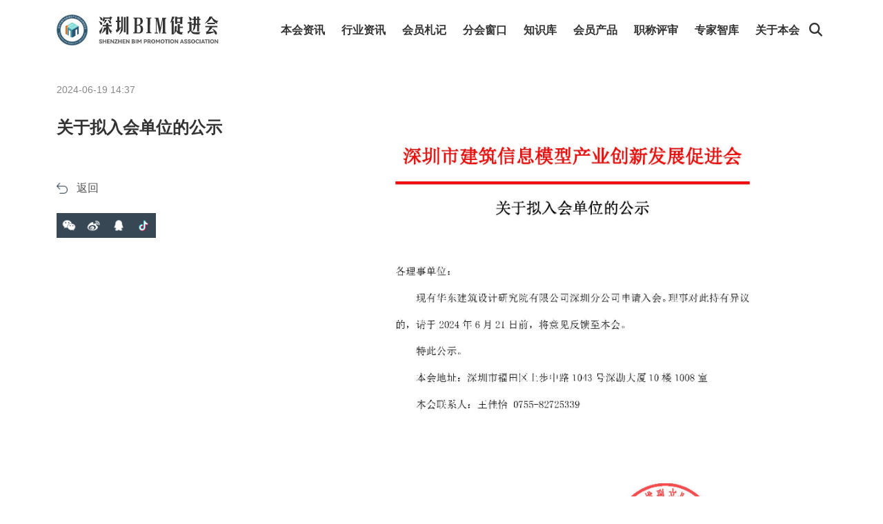

--- FILE ---
content_type: text/html;charset=UTF-8
request_url: http://www.szbim.com/portal/article/2797
body_size: 13142
content:
<!doctype html>
<html lang="zh-CN">
  <head>
    <meta charset="UTF-8">
    <meta name="viewport" content="width=device-width, initial-scale=1.0, user-scalable=no, maximum-scale=1.0, minimum-scale=1.0,viewport-fit=cover">
    <title>深圳BIM促进会  - 深圳建筑信息模型促进会 </title>
    <meta name="description" content="基于JPress构建的网站">
    <meta name="keywords" content="JPress,Java,CMS">

    <!-- JPress SEO Meta -->

    <!-- CSS文件 -->
    <link href="/portal/templates/szmd-20251127/bootstrap/css/bootstrap.min.css" rel="stylesheet">
    <link href="/portal/templates/szmd-20251127/font-awesome/css/font-awesome.min.css" rel="stylesheet">
    <link href="/portal/templates/szmd-20251127/css/style.css?v=Fri Jan 30 00:31:05 CST 2026" rel="stylesheet">

    <!-- 页面特定CSS -->
<link rel="stylesheet" href="/portal/templates/szmd-20251127/css/article_detail.css?v=Fri Jan 30 00:31:05 CST 2026">
  </head>
  <body>
    <!-- 页头 -->
    <header>
  <!-- 三级菜单联动逻辑：计算当前激活的各级菜单 -->
  <!-- ① 先找激活的一级，没有就默认第一项 -->

  <!-- 如果没有激活的菜单，默认选择第一项 -->

  <!-- ② 二级同理：在 activeLv1.getChilds() 里找 -->

  <!-- ③ 三级：在 activeLv2.getChilds() 里找（同样逻辑） -->

  <!-- 调试信息 (可在生产环境中删除) -->
  <!--
    Debug Info:
    - hasActiveMenu: false
    - hasActiveMenu2: false
    - hasActiveMenu3: false
    - activeLv1: #null
    - activeLv2: #null
    - activeLv3: #null
    -->

  <!-- Header -->
  <div class="main-header">
    <div class="container">
      <nav class="navbar navbar-expand-lg navbar-light p-0">
        <!-- Logo -->
        <a class="navbar-brand" href="/portal/">
          <img src="/portal/templates/szmd-20251127/img/logo.jpg" alt="深圳BIM促进会" class="logo">
        </a>

         <!-- 移动端按钮组 -->
         <div class="navbar-mobile-buttons">
          <!-- 移动端菜单按钮 -->
          <button class="navbar-toggler" type="button" data-bs-toggle="collapse" data-bs-target="#mainNavbar">
            <span class="navbar-toggler-icon"></span>
          </button>
          <!-- 移动端搜索按钮 -->
          <button type="button" class="btn-search-icon-mobile" id="searchToggleBtnMobile" aria-label="搜索">
            <i class="fas fa-magnifying-glass"></i>
          </button>
        </div>

        <!-- 主导航菜单（一级） -->
        <div class="collapse navbar-collapse" id="mainNavbar">
          <ul class="navbar-nav ms-auto main-nav">
                <li class="nav-item">
                  <a class="nav-link " href="/portal/article/category/association">
                    本会资讯
                  </a>
                </li>
                <li class="nav-item">
                  <a class="nav-link " href="/portal/article/category/industry">
                    行业资讯
                  </a>
                </li>
                <li class="nav-item">
                  <a class="nav-link " href="/portal/article/category/news">
                    会员札记
                  </a>
                </li>
                <li class="nav-item">
                  <a class="nav-link " href="http://www.szbim.com/szbim/">
                    分会窗口
                  </a>
                </li>
                <li class="nav-item">
                  <a class="nav-link " href="/portal/article/category/case">
                    知识库
                  </a>
                </li>
                <li class="nav-item">
                  <a class="nav-link " href="/portal/article/category/softwareproducts">
                    会员产品
                  </a>
                </li>
                <li class="nav-item">
                  <a class="nav-link " href="/portal/article/category/jobtitle">
                    职称评审
                  </a>
                </li>
                <li class="nav-item">
                  <a class="nav-link " href="http://www.szbim.com/szbim/">
                    专家智库
                  </a>
                </li>
                <li class="nav-item">
                  <a class="nav-link " href="/portal/page/profile">
                    关于本会
                  </a>
                </li>

            <!-- 单页导航 -->
          </ul>
          <!-- 搜索按钮 -->
          <button type="button" class="btn-search-icon" id="searchToggleBtn" aria-label="搜索">
            <i class="fas fa-magnifying-glass"></i>
          </button>
        </div>
      </nav>
    </div>
  </div>

  <!-- Sub Navigation（二级菜单） -->
  <!-- 修改条件：只要有一级菜单且有子菜单就显示，不依赖 activeLv2 -->

  <!-- Page Header -->
</header>

    <!-- 主体内容 -->
    <main class="main-content"><!-- Page Content -->
<div class="container">
  <div id="article-detail-page">
    <div class="row">
      <!-- Main Content -->
      <div class="col-lg-8 article-detail-main-content-wrapper order-lg-1">
        <div class="article-detail-main-content">
          <p style="text-align:center"><img src="/portal/attachment/20240619/77af4a025e3f48f092f07ac2c4a2d72a.jpg"></p>

        </div>
      </div>

      <!-- Sidebar -->
      <div class="col-lg-4 article-detail-sidebar order-lg-0">
        <p class="article-detail-meta-item">2024-06-19 14:37</p>
        <h2 class="article-detail-title-side">关于拟入会单位的公示</h2>

        <ul class="article-detail-navigation">
          <!-- 
          <li>
            <a href="/portal/article/2796"><img src="img/arrow-left.png" class="nav-icon" alt="上页" /> 上页</a>
          </li>
          -->
          <li>
            <a href="javascript:history.back()"><img src="/portal/templates/szmd-20251127/img/undo.png" class="nav-icon" alt="返回"> 返回</a>
          </li>
          <!-- 
          <li>
            <a href="/portal/article/2798"><img src="img/arrow-right.png" class="nav-icon" alt="下页" /> 下页</a>
          </li>
          -->
          
        </ul>

        <div class="article-detail-share">
          <!-- 微信：弹二维码 -->
          <a class="article-detail-share-btn" data-bs-toggle="modal" data-bs-target="#wechat-share-modal">
            <img src="/portal/templates/szmd-20251127/img/wechat.png" class="share-icon" alt="微信">
          </a>

          <!-- 微博 -->
          <a id="share-weibo" class="article-detail-share-btn">
            <img src="/portal/templates/szmd-20251127/img/weibo.png" class="share-icon" alt="微博">
          </a>

          <!-- QQ 好友 -->
          <a id="share-qq" class="article-detail-share-btn">
            <img src="/portal/templates/szmd-20251127/img/qq.png" class="share-icon" alt="QQ">
          </a>

          <!-- 抖音：复制链接 -->
          <a id="share-tiktok" class="article-detail-share-btn">
            <img src="/portal/templates/szmd-20251127/img/tiktok.png" class="share-icon" alt="抖音">
          </a>
        </div>
      </div>
    </div>
  </div>
</div>
</main>

    <!-- 页脚 -->
    <!-- Footer -->
<footer class="main-footer">
  <div class="container">
    <div class="row">
      <div class="col-lg-3 col-md-6 mb-4">
        <div class="footer-contact">
          <h6>联系我们</h6>
          <div class="contact-item">
            <img src="/portal/templates/szmd-20251127/img/address.png" alt="地址" class="footer-icon">
            <div>深圳市福田区莲花街道金田路荣超大厦12楼1208</div>
          </div>
          <div class="contact-item">
            <img src="/portal/templates/szmd-20251127/img/phone.png" alt="电话" class="footer-icon">
            <div>0755-82725330、82725339</div>
          </div>
          <div class="contact-item">
            <img src="/portal/templates/szmd-20251127/img/fax.png" alt="传真" class="footer-icon">
            <div>0755-518029</div>
          </div>
          <div class="contact-item">
            <img src="/portal/templates/szmd-20251127/img/email.png" alt="邮箱" class="footer-icon">
            <div>szbim_vip@163.com</div>
          </div>
          <img src="/portal/templates/szmd-20251127/img/code.jpg" alt="二维码" class="qr-code">
        </div>
      </div>
      <div class="col-lg-9 col-md-6">
        <div class="row footer-nav">
          <div class="col-md-2 col-6">
            <h6>本会资讯</h6>
            <ul>
              <li><a href="/portal/article/category/association">协会新闻</a></li>
              <li><a href="/portal/article/category/notice">通知公告</a></li>
            </ul>
          </div>
          <div class="col-md-2 col-6">
            <h6>行业资讯</h6>
            <ul>
              <li><a href="/portal/article/category/industry">行业新闻</a></li>
              <li><a href="/portal/article/category/standard">政策标准</a></li>
            </ul>
          </div>
          <div class="col-md-2 col-6">
            <h6>会员札记</h6>
            <ul>
              <li><a href="/portal/article/category/news">会员动态</a></li>
              <li><a href="/portal/article/category/design">会员信息</a></li>
              <li><a href="/portal/article/category/recruit">招聘信息</a></li>
            </ul>
          </div>
          <div class="col-md-2 col-6">
            <h6><a href="http://www.szbim.com/szbim/">分会窗口</a></h6>
          </div>
          <div class="col-md-2 col-6">
            <h6>知识库</h6>
            <ul>
              <li><a href="/portal/article/category/case">案例成果</a></li>
              <li><a href="/portal/article/category/views">知识讲堂</a></li>
            </ul>
          </div>
          <div class="col-md-2 col-6">
            <h6>会员产品</h6>
            <ul>
              <li><a href="/portal/article/category/softwareproducts">软件产品</a></li>
              <li><a href="/portal/article/category/platformproducts">平台产品</a></li>
              <li><a href="/portal/article/category/toolproducts">工具产品</a></li>
            </ul>
          </div>
        </div>
        <div class="row footer-nav">
          <div class="col-md-2 col-6">
            <h6>职称评审</h6>
            <ul>
              <li><a href="/portal/article/category/jobtitle">政策文件</a></li>
              <li><a href="/portal/article/category/noticefile">通知文件</a></li>
              <li><a href="/portal/article/category/policybriefing">政策宣讲</a></li>
            </ul>
          </div>
          <div class="col-md-2 col-6">
            <h6><a href="http://www.szbim.com/szbim/">专家智库</a></h6>
          </div>
          <div class="col-md-2 col-6">
            <h6>关于本会</h6>
            <ul>
              <li><a href="/portal/page/profile">本会简介</a></li>
              <li><a href="/portal/page/constitution">章程</a></li>
              <li><a href="/portal/members">会员名录</a></li>
              <li><a href="/portal/membership">加入本会</a></li>
              <li><a href="/portal/contactus">联系我们</a></li>
            </ul>
          </div>
        </div>
      </div>
    </div>

    <div class="footer-bottom">
      <div class="row align-items-center">
        <div class="d-flex col-md-8">
          <span>版权所有©<span id="copyright-year">2020</span> 深圳BIM促进会 All Rights Reserved</span>
          <span class="ms-3">粤ICP备20029200号</span>
          <span class="d-flex ms-3">
            <img src="/portal/templates/szmd-20251127/img/gongan.png" alt="备案" class="footer-icon">
            <div>粤公网安备 44030402003793</div>
          </span>
        </div>
        <div class="col-md-4 text-md-end mt-2 mt-md-0">
          <a href="/portal/page/legalstatement">法律声明</a>
          <a href="/portal/membership">加入我们</a>
          <a href="/portal/contactus">联系我们</a>
        </div>
      </div>
    </div>
  </div>
</footer>

    <!-- WeChat Share Modal -->
    <div class="modal fade" id="wechat-share-modal" tabindex="-1">
      <div class="modal-dialog modal-sm modal-dialog-centered">
        <div class="modal-content">
          <div class="modal-header">
            <h5 class="modal-title">分享到微信</h5>
            <button type="button" class="btn-close" data-bs-dismiss="modal"></button>
          </div>
          <div class="modal-body text-center">
            <div id="wechat-qr" style="width: 200px; height: 200px; margin: 0 auto;"></div>
            <p class="mt-2">扫码后点击右上角“分享”</p>
          </div>
        </div>
      </div>
    </div>

    <!-- JavaScript文件 -->
    <script src="/portal/templates/szmd-20251127/js/jquery.min.js"></script>
    <script src="/portal/templates/szmd-20251127/js/qrcode.min.js"></script>
    <script src="/portal/templates/szmd-20251127/bootstrap/js/bootstrap.bundle.min.js"></script>
    <script src="/portal/templates/szmd-20251127/js/main.js?v=Fri Jan 30 00:31:05 CST 2026"></script>

    <!-- 页面特定JS -->
  
</body></html>




--- FILE ---
content_type: text/css
request_url: http://www.szbim.com/portal/templates/szmd-20251127/css/style.css?v=Fri%20Jan%2030%2000:31:05%20CST%202026
body_size: 16415
content:
/* JPress Template Custom Styles */

/* 基础样式重置 */
body {
  font-family: -apple-system, BlinkMacSystemFont, "Segoe UI", Roboto, "Helvetica Neue", Arial, sans-serif;
  line-height: 1.6;
  color: #333;
  background: #fff;
}

/* 头部样式 */
.header {
  background: #fff;
  box-shadow: 0 2px 4px rgba(0, 0, 0, 0.1);
  position: sticky;
  top: 0;
  z-index: 1000;
}

.navbar-brand h2 {
  color: #007bff;
  font-weight: 700;
}

/* Breadcrumb */
.breadcrumb-section {
  background: #f8f9fa;
  padding: 1rem 0;
}

.breadcrumb {
  background: none;
  padding: 0;
  margin: 0;
}

.breadcrumb-item a {
  color: #6c757d;
  text-decoration: none;
}

.breadcrumb-item.active {
  color: #333;
}

/* Header styles - 只固定main-header */
.main-header {
  position: fixed;
  top: 0;
  left: 0;
  right: 0;
  width: 100%;
  z-index: 1030;
  background: #fff;
  padding: 1rem 0;
}

.logo {
  height: 45px;
}

/* 响应式：小于等于1200px时调整logo高度和导航间距 */
@media (max-width: 1200px) {
  .navbar-brand img.logo {
    height: 32px;
  }

  .main-nav .nav-item {
    padding-right: 0 !important;
  }
}

/* Main Navigation */
.main-nav .navbar-toggler {
  border: none;
  padding: 0.25rem 0.5rem;
}

.main-nav .navbar-toggler:focus {
  box-shadow: none;
}

.main-nav .nav-link {
  color: #333 !important;
  font-weight: 900 !important;
  font-size: 1rem !important;
  padding: 0.5rem 1.2rem;
  position: relative;
  transition: all 0.3s ease;
  border: none;
  background: none;
}

/* Main Navigation spacing via padding: 52px -> 3.25rem */
.main-nav .nav-item {
  padding-right: 0.5rem;
}

.main-nav .nav-item:last-child {
  padding-right: 0;
}

/* 搜索按钮样式 */
.btn-search-icon {
  background: none;
  border: none;
  color: #333;
  font-size: 1.2rem;
  /* padding: 0.5rem 1rem; */
  cursor: pointer;
  transition: all 0.3s ease;
  /* margin-left: 1rem; */
  display: flex;
  align-items: center;
  justify-content: center;
}

.btn-search-icon:hover {
  color: #32b8fe;
  transform: translateY(-1px);
}

.btn-search-icon:focus {
  outline: none;
  box-shadow: none;
}

/* 移动端按钮组 */
.navbar-mobile-buttons {
  display: none;
  align-items: center;
  gap: 0.5rem;
}

/* 移动端搜索按钮 */
.btn-search-icon-mobile {
  background: none;
  border: 1px solid #ddd;
  border-radius: 4px;
  color: #333;
  font-size: 1.1rem;
  padding: 0.375rem 0.75rem;
  cursor: pointer;
  transition: all 0.3s ease;
  display: flex;
  align-items: center;
  justify-content: center;
  width: 40px;
  height: 38px;
}

.btn-search-icon-mobile:hover {
  color: #32b8fe;
  border-color: #32b8fe;
  background-color: #f8f9fa;
}

.btn-search-icon-mobile:focus {
  outline: none;
  box-shadow: 0 0 0 0.2rem rgba(50, 184, 254, 0.25);
}

.main-nav .nav-link:hover {
  transform: translateY(-1px);
}

.main-nav .nav-link.active {
  border-radius: 4px;
}

.main-nav .nav-link.active::after {
  content: "";
  position: absolute;
  bottom: 3px;
  left: 50%;
  transform: translateX(-50%);
  width: calc(100% - 1rem);
  height: 2px;
  background: #333333;
}

/* Sub Navigation */
.sub-nav {
  background: #fff;
  padding: 1rem 0;
}

.sub-nav .navbar-toggler {
  border: none;
  padding: 0.25rem 0.5rem;
}

.sub-nav .navbar-toggler:focus {
  box-shadow: none;
}

.sub-nav .nav-tabs {
  border-bottom: none;
}

.sub-nav .nav-link {
  border: none;
  color: #999999 !important;
  font-weight: 500;
  font-size: 1rem; /* 16px -> 1rem */
  padding: 0.5rem 1.5rem;
  position: relative;
  transition: all 0.3s ease;
  background: none;
}

.sub-nav .nav-link:hover {
  background: none;
  transform: translateY(-1px);
}

.sub-nav .nav-link.active {
  color: #333 !important;
  background: none;
}

.sub-nav .nav-link.active::after {
  content: "";
  position: absolute;
  bottom: 3px;
  left: 50%;
  transform: translateX(-50%);
  width: calc(100% - 1rem);
  height: 2px;
  background: #333333;
}

.sub-nav .nav-link:hover::after {
  display: none;
}

/* Keep underline when active item is hovered (match main-nav) */
.sub-nav .nav-link.active:hover::after {
  content: "";
  position: absolute;
  bottom: 3px;
  left: 50%;
  transform: translateX(-50%);
  width: calc(100% - 1rem);
  height: 2px;
  background: #333333;
  display: block;
}

/* Third Navigation */
.third-nav {
  background: #fff;
  padding: 0;
  font-size: 1.2rem;
}

.third-nav .container {
  padding-left: 0;
}

.third-nav .navbar-toggler {
  border: none;
  padding: 0.25rem 0.5rem;
}

.third-nav .navbar-toggler:focus {
  box-shadow: none;
}

.third-nav .nav-tabs {
  border-bottom: none;
}

.third-nav .nav-link {
  border: none;
  color: #999999 !important;
  font-weight: 500;
  font-size: 1.25rem;
  padding: 0.5rem 1.5rem;
  position: relative;
  transition: all 0.3s ease;
  background: none;
}

/* Spacing via padding for sub-nav and third-nav (match main-nav approach) */
.sub-nav .nav-item {
  padding-right: 0.5rem;
}
.sub-nav .nav-item:last-child {
  padding-right: 0;
}
.third-nav .nav-item {
  padding-right: 1rem;
}
.third-nav .nav-item:last-child {
  padding-right: 0;
}

.third-nav .nav-link:hover {
  background: none;
  transform: translateY(-1px);
}

.third-nav .nav-link.active {
  color: inherit !important;
  background: none;
}

.third-nav .nav-link.active::after {
  content: "";
  position: absolute;
  bottom: 3px;
  left: 50%;
  transform: translateX(-50%);
  width: calc(100% - 1rem);
  height: 2px;
  background: #333333;
}

.third-nav .nav-link:hover::after {
  display: none;
}

/* Keep underline when active item is hovered (match main-nav) */
.third-nav .nav-link.active:hover::after {
  content: "";
  position: absolute;
  bottom: 3px;
  left: 50%;
  transform: translateX(-50%);
  width: calc(100% - 1rem);
  height: 2px;
  background: #333333;
  display: block;
}

/* Breadcrumb */
.breadcrumb-section {
  background: #f8f9fa;
  padding: 1rem 0;
}

.breadcrumb {
  background: none;
  padding: 0;
  margin: 0;
}

.breadcrumb-item a {
  color: #6c757d;
  text-decoration: none;
}

.breadcrumb-item.active {
  color: #333;
}

/* Page Header */
.page-header {
  padding: 1rem 0 2rem 0;
  background: #fff;
}

.page-title {
  font-size: 1.8rem;
  font-weight: 600;
  color: #333;
  margin-bottom: 0.5rem;
}

.page-subtitle {
  color: #999;
  font-size: 0.9rem;
  letter-spacing: 0.5px;
  margin: 0;
}

/* Search Form */
.search-container {
  position: relative;
  max-width: 280px;
}

.search-form {
  position: relative;
}

.search-form .form-control {
  border: 1px solid #ddd;
  border-radius: 4px;
  padding: 0.5rem 2.5rem 0.5rem 1rem;
  font-size: 0.9rem;
}

.search-form .btn-search {
  position: absolute;
  right: 0;
  top: 0;
  height: 100%;
  width: 40px;
  border: none;
  background: #f8f9fa;
  border-radius: 0 4px 4px 0;
  color: #666;
}

.search-form .btn-clear {
  position: absolute;
  right: 40px;
  top: 50%;
  transform: translateY(-50%);
  background: none;
  border: none;
  color: #999;
  font-size: 12px;
  padding: 0;
  width: 16px;
  height: 16px;
  display: none;
  cursor: pointer;
}

.search-form .btn-clear:hover {
  color: #666;
}

/* Responsive */
@media (max-width: 991.98px) {
  body {
    padding-top: 87px !important; /* 移动端main-header高度较小 */
  }

  .main-header {
    padding: 1rem 0;
  }

  .sub-nav {
    margin-top: -25px;
    padding: 0.5rem 0;
  }

  .page-header {
    padding: 0.5rem 0;
  }

  .main-nav .navbar-nav,
  .sub-nav .navbar-nav,
  .third-nav .navbar-nav {
    padding: 0;
  }

  /* Center third-nav items on mobile */
  .third-nav .container {
    padding-left: 0;
    padding-right: 0;
  }

  .third-nav .navbar-collapse.show {
    display: flex;
    justify-content: center;
  }

  .third-nav .navbar-nav {
    align-items: center !important;
  }

  .third-nav .nav-link {
    text-align: center !important;
  }

  /* 移动端二三级菜单不折叠，直接展示 */
  .sub-nav .navbar-collapse,
  .third-nav .navbar-collapse {
    display: flex !important;
  }

  .sub-nav .navbar-toggler,
  .third-nav .navbar-toggler {
    display: none !important;
  }

  /* Remove horizontal padding on stacked (mobile) layout */
  .main-nav .nav-item {
    padding-right: 0;
  }
  .sub-nav .nav-item,
  .third-nav .nav-item {
    padding-right: 0;
  }

  .main-nav .nav-link,
  .sub-nav .nav-link,
  .third-nav .nav-link {
    padding: 0.75rem 1rem;
    border-bottom: 1px solid #f0f0f0;
  }

  .main-nav .nav-link:last-child,
  .sub-nav .nav-link:last-child,
  .third-nav .nav-link:last-child {
    border-bottom: none;
  }

  .main-nav .nav-link.active {
    background-color: #f8f9fa;
    color: #32b8fe !important;
    border-radius: 4px;
  }

  /* 移动端显示按钮组，隐藏桌面端搜索按钮 */
  .navbar-mobile-buttons {
    display: flex !important;
  }

  .btn-search-icon {
    display: none !important;
  }

  .main-nav .nav-link.active::after,
  .main-nav .nav-link:hover::after,
  .main-nav .nav-link.active:hover::after {
    display: none;
  }

  /* 小于等于991.98px时，二三级菜单激活项显示下划线 */
  .sub-nav .nav-link.active::after,
  .sub-nav .nav-link.active:hover::after {
    content: "";
    position: absolute;
    bottom: 3px;
    left: 50%;
    transform: translateX(-50%);
    width: calc(100% - 1rem);
    height: 2px;
    background: #333333;
    display: block !important;
  }

  .third-nav .nav-link.active::after,
  .third-nav .nav-link.active:hover::after {
    content: "";
    position: absolute;
    bottom: 3px;
    left: 50%;
    transform: translateX(-50%);
    width: calc(100% - 1rem);
    height: 2px;
    background: #333333;
    display: block !important;
  }

  .sub-nav .nav-link:hover::after,
  .third-nav .nav-link:hover::after {
    display: none;
  }

  .search-container {
    margin-top: 1rem;
    max-width: 100%;
  }
}

/* 小于等于768px时，二三级菜单字号改为14px (0.875rem) 并横向展示 */
@media (max-width: 768px) {
  .sub-nav .nav-link {
    font-size: 0.875rem; /* 14px */
  }

  .third-nav .nav-link {
    font-size: 0.875rem; /* 14px */
  }

  /* 二三级菜单横向展示 */
  .sub-nav .navbar-nav,
  .third-nav .navbar-nav {
    flex-direction: row !important;
    flex-wrap: wrap;
  }

  .sub-nav .nav-item,
  .third-nav .nav-item {
    padding-right: 0.5rem;
    border-bottom: none;
  }

  .sub-nav .nav-link,
  .third-nav .nav-link {
    padding: 0.5rem 0.25rem;
    border-bottom: none;
    white-space: nowrap;
  }
}

/* Footer */
.main-footer {
  background: #f8f9fa;
  border-top: 1px solid #e9ecef;
  padding: 2.5rem 0 1.5rem;
  margin-top: 4rem;
}

.footer-contact h6 {
  font-weight: 600;
  color: #333;
  margin-bottom: 1.2rem;
  font-size: 1rem;
}

.footer-contact .contact-item {
  display: flex;
  align-items: flex-start;
  margin-bottom: 0.6rem;
  font-size: 0.85rem;
  color: #666;
  line-height: 1.4;
}

.footer-icon {
  width: 14px;
  height: 14px;
  border-radius: 2px;
  margin-right: 0.5rem;
  margin-top: 0.1rem;
  flex-shrink: 0;
}

.footer-nav {
  margin-bottom: 2rem;
}

.footer-nav h6 {
  font-weight: 600;
  color: #333;
  margin-bottom: 1rem;
  font-size: 0.9rem;
}

.footer-nav h6 a {
  color: #333;
  text-decoration: none;
  transition: color 0.3s;
}

.footer-nav h6 a:hover {
  color: #32b8fe;
}

.footer-nav ul {
  list-style: none;
  padding: 0;
  margin: 0;
}

.footer-nav ul li {
  margin-bottom: 0.4rem;
}

.footer-nav ul li a {
  color: #666;
  text-decoration: none;
  font-size: 0.8rem;
  transition: color 0.3s;
}

.footer-nav ul li a:hover {
  color: #32b8fe;
}

.qr-code {
  width: 118px;
  height: 118px;
  margin-top: 1rem;
  border-radius: 4px;
}

.footer-bottom {
  border-top: 1px solid #ddd;
  padding-top: 1.2rem;
  font-size: 0.8rem;
  color: #666;
}

.footer-bottom a {
  color: #666;
  text-decoration: none;
  margin: 0 0.5rem;
}

.footer-bottom a:hover {
  color: #32b8fe;
}

/* 主要内容区域 - 为固定的main-header预留空间 */
body {
  padding-top: 71px; /* 只为main-header预留空间 */
}

.main-content {
  min-height: calc(100vh - 200px);
}

/* 文章卡片样式 */
.card {
  border: none;
  box-shadow: 0 2px 8px rgba(0, 0, 0, 0.1);
  transition: all 0.3s ease;
}

.card:hover {
  transform: translateY(-5px);
  box-shadow: 0 4px 16px rgba(0, 0, 0, 0.15);
}

/* 按钮样式 */
.btn {
  border-radius: 25px;
  padding: 8px 24px;
  font-weight: 500;
  transition: all 0.3s ease;
}

.btn-primary {
  background: linear-gradient(45deg, #007bff, #0056b3);
  border: none;
}

.btn-primary:hover {
  background: linear-gradient(45deg, #0056b3, #004085);
}

/* 评论区域 */
.comments-section {
  background: #f8f9fa;
  padding: 30px;
  border-radius: 10px;
  margin-top: 30px;
}

/* 响应式设计 */
@media (max-width: 768px) {
  .hero-banner .jumbotron {
    padding: 30px 20px;
  }

  .card-body {
    padding: 15px;
  }

  .btn {
    font-size: 14px;
    padding: 6px 16px;
  }
}

/* 加载动画 */
.loading {
  display: inline-block;
  width: 20px;
  height: 20px;
  border: 3px solid #f3f3f3;
  border-top: 3px solid #007bff;
  border-radius: 50%;
  animation: spin 1s linear infinite;
}

@keyframes spin {
  0% {
    transform: rotate(0deg);
  }
  100% {
    transform: rotate(360deg);
  }
}

/* 辅助类 */
.text-primary-custom {
  color: #007bff !important;
}

.bg-gradient {
  background: linear-gradient(135deg, #667eea 0%, #764ba2 100%);
}

.shadow-custom {
  box-shadow: 0 4px 8px rgba(0, 0, 0, 0.1);
}

/* Pagination */
.pagination-container {
  display: flex;
  justify-content: center;
  margin-top: 3rem;
}

.pagination-container .pagination {
  margin: 0;
}

.pagination-container .pagination .page-item .page-link {
  border-radius: 50%;
  background: #f8f9fa;
  color: #666;
  border: 1px solid transparent;
  margin: 0 0.2rem;
  width: 40px;
  height: 40px;
  display: flex;
  align-items: center;
  justify-content: center;
  font-weight: 500;
  transition: all 0.3s;
  text-decoration: none;
}

.pagination-container .pagination .page-item:first-child .page-link,
.pagination-container .pagination .page-item:last-child .page-link {
  border-radius: 50%;
}

.pagination-container .pagination .page-item.active .page-link {
  background: #333;
  color: #fff;
  border-color: #333;
}

.pagination-container .pagination .page-item .page-link:hover {
  background: #666;
  color: #fff;
  transform: translateY(-1px);
  border-color: #666;
}

.pagination-container .pagination .page-item .page-link:focus {
  background: #666;
  color: #fff;
  border-color: #666;
  box-shadow: 0 0 0 0.2rem rgba(102, 102, 102, 0.25);
}

/* Support for Bootstrap margin-left calculation */
.pagination-container .pagination .page-item:not(:first-child) .page-link {
  margin-left: calc(var(--bs-border-width) * -1);
}

/* Mobile responsive adjustments */
@media (max-width: 768px) {
  .pagination-container .pagination .page-item .page-link {
    width: 35px;
    height: 35px;
    font-size: 0.875rem;
    margin: 0 0.1rem;
  }
}

/* Tab Content */
.tab-content {
  border: none;
  padding: 0;
}

.tab-pane {
  border: none;
  padding: 0;
}

/* error */
#error-page {
  text-align: center;
  max-width: 500px;
  margin: 50px auto;
  background: #fff;
  padding: 30px;
  border-radius: 5px;
  box-shadow: 0 2px 10px rgba(0, 0, 0, 0.1);
}

#error-page .error-code {
  font-size: 72px;
  color: #e74c3c;
  margin-bottom: 10px;
}

#error-page .error-message {
  font-size: 18px;
  color: #333;
  margin-bottom: 20px;
}

#error-page a {
  color: #3498db;
  text-decoration: none;
}

/* 暂无文章数据 */
.empty-text {
  color: #999;
  font-size: 1.1rem;
}


--- FILE ---
content_type: text/css
request_url: http://www.szbim.com/portal/templates/szmd-20251127/css/article_detail.css?v=Fri%20Jan%2030%2000:31:05%20CST%202026
body_size: 2956
content:
#article-detail-page {
  padding: 3rem 0;
  background-color: #fff;
}
/* Sidebar */
#article-detail-page .article-detail-sidebar {
  padding-right: 2rem;
}
#article-detail-page .article-detail-meta-item {
  font-size: 0.9rem;
  color: #888;
  margin-bottom: 1.5rem;
}
#article-detail-page .article-detail-title-side {
  font-size: 1.5rem;
  font-weight: 700;
  line-height: 1.6;
  color: #333;
  margin-bottom: 1.5rem;
}
#article-detail-page .article-detail-source {
  font-size: 0.9rem;
  color: #666;
  padding-top: 1.5rem;
}
#article-detail-page .article-detail-navigation {
  list-style: none;
  padding: 0;
  margin-top: 3rem;
}
#article-detail-page .article-detail-navigation li {
  text-align: left;
}
#article-detail-page .article-detail-navigation li a {
  display: flex;
  align-items: center;
  padding: 0.5rem 0;
  color: #555;
  text-decoration: none;
  transition: color 0.3s;
}
#article-detail-page .article-detail-navigation li a:hover {
  color: #007bff;
}
#article-detail-page .article-detail-navigation li a .nav-icon {
  margin-right: 0.8rem;
  width: 16px;
  height: 16px;
  vertical-align: middle;
}
#article-detail-page .article-detail-share {
  display: flex;
  gap: 0.8rem;
  margin-top: 1rem;
  justify-content: flex-start;
}
#article-detail-page .article-detail-share-btn {
  background-color: transparent;
  display: flex;
  align-items: center;
  justify-content: center;
  text-decoration: none;
  transition: transform 0.2s ease-in-out;
  background-repeat: no-repeat;
  background-position: center;
  background-size: contain;
}
#article-detail-page .article-detail-share-btn .share-icon {
  width: 36px;
  height: 36px;
}
#article-detail-page .article-detail-share-btn:hover {
  transform: scale(1.15);
}

/* Main Content */
#article-detail-page .article-detail-main-header {
  text-align: center;
  border-bottom: 1px solid #e0e0e0;
  padding-bottom: 1rem;
  margin-bottom: 2rem;
}
#article-detail-page .article-detail-main-header h1 {
  font-size: 1.6rem;
  font-weight: 600;
  color: #d9534f;
}
#article-detail-page .article-detail-main-header p {
  margin: 0.5rem 0;
  color: #666;
}
#article-detail-page .article-detail-main-content {
  line-height: 1.8;
  font-size: 1rem;
  color: #333;
}
#article-detail-page .article-detail-main-content h6 {
  font-weight: 700;
  margin-top: 2rem;
  margin-bottom: 1rem;
}
#article-detail-page .article-detail-main-content p {
  margin-bottom: 1rem;
}
#article-detail-page img {
  width: 100%;
  height: 100%;
  object-fit: cover;
}

@media (max-width: 991.98px) {
  #article-detail-page {
    padding-left: 1rem;
    padding-right: 1rem;
    padding-top: 1rem;
  }
  #article-detail-page .article-detail-sidebar {
    border-right: none;
    padding-right: 0;
    border-bottom: 1px solid #e0e0e0;
    padding-bottom: 2rem;
    margin-bottom: 2rem;
  }
}


--- FILE ---
content_type: application/javascript
request_url: http://www.szbim.com/portal/templates/szmd-20251127/js/main.js?v=Fri%20Jan%2030%2000:31:05%20CST%202026
body_size: 11334
content:
/**
 * JPress Template Main JavaScript
 * 主要功能和交互逻辑
 */

(function ($) {
  "use strict";

  // 页面加载完成后执行
  $(document).ready(function () {
    // 初始化所有功能
    initNavigation();
    initScrollEffects();
    initImageEffects();
    initFormValidation();
    initTooltips();

    // 搜索功能
    initSearch();

    // 初始化新闻卡片功能
    initNewsCards();

    // 初始化版权年份
    initCopyrightYear();

    // 显示返回顶部按钮
    if ($(".back-to-top").length) {
      $(".back-to-top").fadeOut("slow");
    }
  });
  $(".back-to-top").click(function () {
    $("html, body").animate({ scrollTop: 0 }, 1500, "easeInOutExpo");
    return false;
  });

  // === Custom Share Buttons ===
  function openCenterWin(url, name, w = 720, h = 540) {
    const y = (screen.height - h) / 2;
    const x = (screen.width - w) / 2;
    window.open(url, name, `width=${w},height=${h},top=${y},left=${x}`);
  }

  // WeChat Share QR Code Generator
  var wechatQRCode = null;
  $(document).on("show.bs.modal", "#wechat-share-modal", function () {
    var qrCodeContainer = document.getElementById("wechat-qr");
    if (wechatQRCode) {
      wechatQRCode.clear();
      wechatQRCode.makeCode(window.location.href);
    } else {
      wechatQRCode = new QRCode(qrCodeContainer, {
        text: window.location.href,
        width: 200,
        height: 200,
      });
    }
  });

  // Weibo Share
  $("#share-weibo").on("click", function () {
    const t = encodeURIComponent(document.title);
    const u = encodeURIComponent(location.href);
    const link = `https://service.weibo.com/share/share.php?title=${t}&url=${u}`;
    openCenterWin(link, "weibo");
  });

  // QQ Share
  $("#share-qq").on("click", function () {
    const t = encodeURIComponent(document.title);
    const u = encodeURIComponent(location.href);
    const link = `https://connect.qq.com/widget/shareqq/index.html?url=${u}&title=${t}`;
    openCenterWin(link, "qq");
  });

  /**
   * TikTok Share (Copy Link)
   * 添加兼容性检查和降级方案
   */
  $("#share-tiktok").on("click", () => {
    const url = location.href;

    // 检查 Clipboard API 是否可用
    if (navigator.clipboard && navigator.clipboard.writeText) {
      navigator.clipboard
        .writeText(url)
        .then(() => showAlert("已复制链接，打开抖音后粘贴即可分享", "success"))
        .catch(() => {
          // Clipboard API 失败，使用降级方案
          copyToClipboardFallback(url);
        });
    } else {
      // 不支持 Clipboard API，使用降级方案
      copyToClipboardFallback(url);
    }

    /**
     * 降级方案：使用传统的复制方法
     */
    function copyToClipboardFallback(text) {
      const textArea = document.createElement("textarea");
      textArea.value = text;

      // 避免滚动到输入框
      textArea.style.top = "0";
      textArea.style.left = "0";
      textArea.style.position = "fixed";
      textArea.style.opacity = "0";

      document.body.appendChild(textArea);
      textArea.focus();
      textArea.select();

      try {
        const successful = document.execCommand("copy");
        if (successful) {
          showAlert("已复制链接，打开抖音后粘贴即可分享", "success");
        } else {
          showAlert("复制失败，请手动复制链接：" + text, "warning");
        }
      } catch (err) {
        showAlert("复制失败，请手动复制链接：" + text, "warning");
      }

      document.body.removeChild(textArea);
    }
  });

  /**
   * 初始化新闻卡片点击功能
   */
  function initNewsCards() {
    // 处理使用data-url属性的新闻卡片（备用方案）
    const newsCards = document.querySelectorAll(".news-card[data-url]");
    newsCards.forEach((card) => {
      card.addEventListener("click", function () {
        const url = this.getAttribute("data-url");
        if (url) {
          window.location.href = url;
        }
      });
    });
  }

  // 导航功能
  function initNavigation() {
    // 移动端菜单切换
    $(".navbar-toggler").on("click", function () {
      $(this).toggleClass("active");
    });

    // 导航高亮
    var currentPath = window.location.pathname;
    $(".navbar-nav .nav-link").each(function () {
      if ($(this).attr("href") === currentPath) {
        $(this).addClass("active");
      }
    });
  }

  /**
   * 搜索功能增强
   */
  function initSearch() {
    /**
     * 搜索按钮点击跳转到搜索页面
     */
    const searchToggleBtn = document.getElementById("searchToggleBtn");
    const searchToggleBtnMobile = document.getElementById("searchToggleBtnMobile");

    const handleSearchClick = function () {
      // 获取搜索页面路径
      const searchPath = "/portal/article/search";
      window.location.href = searchPath;
    };

    if (searchToggleBtn) {
      searchToggleBtn.addEventListener("click", handleSearchClick);
    }

    if (searchToggleBtnMobile) {
      searchToggleBtnMobile.addEventListener("click", handleSearchClick);
    }

    // 搜索清除功能（header中的搜索框）
    const searchInput = document.getElementById("searchInput");
    const clearBtn = document.getElementById("clearBtn");

    if (searchInput && clearBtn) {
      searchInput.addEventListener("input", function () {
        if (this.value.length > 0) {
          clearBtn.style.display = "block";
        } else {
          clearBtn.style.display = "none";
        }
      });

      clearBtn.addEventListener("click", function () {
        searchInput.value = "";
        clearBtn.style.display = "none";
        searchInput.focus();
      });
    }
  }

  // 滚动效果
  function initScrollEffects() {
    var $window = $(window);
    var $navbar = $(".navbar");

    // 滚动时导航栏效果
    $window.on("scroll", function () {
      if ($window.scrollTop() > 100) {
        $navbar.addClass("scrolled");
      } else {
        $navbar.removeClass("scrolled");
      }
    });

    // 平滑滚动到锚点
    $('a[href*="#"]:not([href="#"])').on("click", function () {
      if (
        location.pathname.replace(/^\//, "") == this.pathname.replace(/^\//, "") &&
        location.hostname == this.hostname
      ) {
        var target = $(this.hash);
        target = target.length ? target : $("[name=" + this.hash.slice(1) + "]");
        if (target.length) {
          $("html, body").animate(
            {
              scrollTop: target.offset().top - 70,
            },
            1000
          );
          return false;
        }
      }
    });
  }

  // 图片效果
  function initImageEffects() {
    // 图片懒加载
    if ("IntersectionObserver" in window) {
      var imageObserver = new IntersectionObserver(function (entries, observer) {
        entries.forEach(function (entry) {
          if (entry.isIntersecting) {
            var img = entry.target;
            img.src = img.dataset.src;
            img.classList.remove("lazy");
            imageObserver.unobserve(img);
          }
        });
      });

      document.querySelectorAll("img[data-src]").forEach(function (img) {
        imageObserver.observe(img);
      });
    }

    // 图片点击放大
    $(".article-content img").on("click", function () {
      var src = $(this).attr("src");
      showImageModal(src);
    });
  }

  // 表单验证
  function initFormValidation() {
    $("form").on("submit", function (e) {
      var $form = $(this);
      var isValid = true;

      // 验证必填字段
      $form.find("[required]").each(function () {
        var $field = $(this);
        if (!$field.val().trim()) {
          $field.addClass("is-invalid");
          isValid = false;
        } else {
          $field.removeClass("is-invalid");
        }
      });

      // 验证邮箱格式
      $form.find('input[type="email"]').each(function () {
        var $email = $(this);
        var emailPattern = /^[^\s@]+@[^\s@]+\.[^\s@]+$/;
        if ($email.val() && !emailPattern.test($email.val())) {
          $email.addClass("is-invalid");
          isValid = false;
        }
      });

      if (!isValid) {
        e.preventDefault();
        showAlert("请检查表单中的错误信息", "warning");
      }
    });
  }

  // 工具提示
  function initTooltips() {
    $('[data-bs-toggle="tooltip"]').tooltip();
  }

  /**
   * 动态更新版权年份
   */
  function initCopyrightYear() {
    var yearElement = document.getElementById("copyright-year");
    if (yearElement) {
      yearElement.textContent = new Date().getFullYear();
    }
  }

  // 显示图片模态框
  function showImageModal(src) {
    var modal = $(
      '<div class="modal fade" tabindex="-1" aria-hidden="true">' +
        '<div class="modal-dialog modal-lg modal-dialog-centered">' +
        '<div class="modal-content">' +
        '<div class="modal-body p-0">' +
        '<img src="' +
        src +
        '" class="img-fluid w-100">' +
        "</div>" +
        "</div>" +
        "</div>" +
        "</div>"
    );

    $("body").append(modal);
    modal.modal("show");
    modal.on("hidden.bs.modal", function () {
      modal.remove();
    });
  }

  // 显示提示信息
  function showAlert(message, type) {
    type = type || "info";
    var alertClass = "alert-" + type;
    var alert = $(
      '<div class="alert ' +
        alertClass +
        ' alert-dismissible fade show position-fixed" style="top: 20px; right: 20px; z-index: 9999;">' +
        "<span>" +
        message +
        "</span>" +
        '<button type="button" class="btn-close" data-bs-dismiss="alert"></button>' +
        "</div>"
    );

    $("body").append(alert);
    setTimeout(function () {
      alert.alert("close");
    }, 5000);
  }

  // 文章分享功能
  window.shareArticle = function (title, url) {
    if (navigator.share) {
      navigator
        .share({
          title: title,
          url: url,
        })
        .catch(function (err) {
          console.log("分享失败:", err);
          copyToClipboard(url);
        });
    } else {
      copyToClipboard(url);
    }
  };

  // 复制到剪贴板
  function copyToClipboard(text) {
    if (navigator.clipboard) {
      navigator.clipboard.writeText(text).then(function () {
        showAlert("链接已复制到剪贴板", "success");
      });
    } else {
      // 兼容旧浏览器
      var textArea = document.createElement("textarea");
      textArea.value = text;
      document.body.appendChild(textArea);
      textArea.select();
      document.execCommand("copy");
      document.body.removeChild(textArea);
      showAlert("链接已复制到剪贴板", "success");
    }
  }

  // 全局可用的工具函数
  window.JPress = {
    showAlert: showAlert,
    shareArticle: window.shareArticle,
    copyToClipboard: copyToClipboard,
    initNewsCards: initNewsCards,
  };
})(jQuery);
